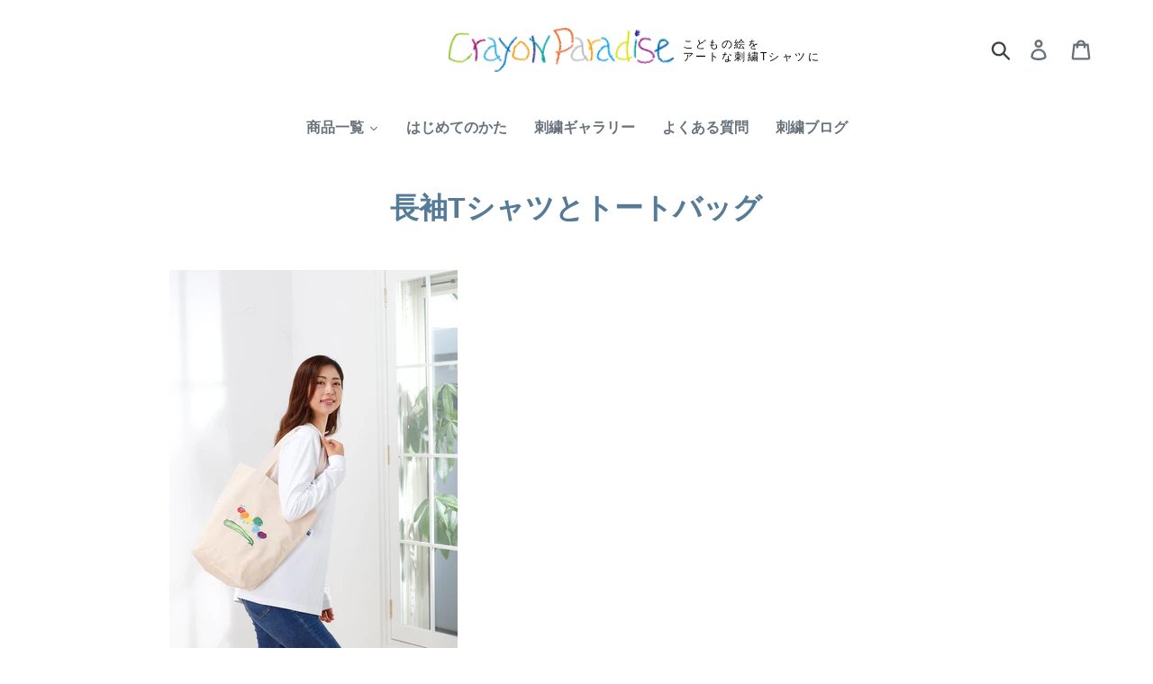

--- FILE ---
content_type: text/javascript
request_url: https://crayonparadise.com/cdn/shop/t/1/assets/custom.js?v=73455041537610789271640150851
body_size: -568
content:
// visitor
$(function() {
	$('.visitor_tab li').click(function(){
		$('.active').removeClass('active');
		$(this).addClass('active');
		$('.is-show').removeClass('is-show');
		const index = $(this).index();
		$('.visitor_block > div').eq(index).addClass('is-show');
	});
});
